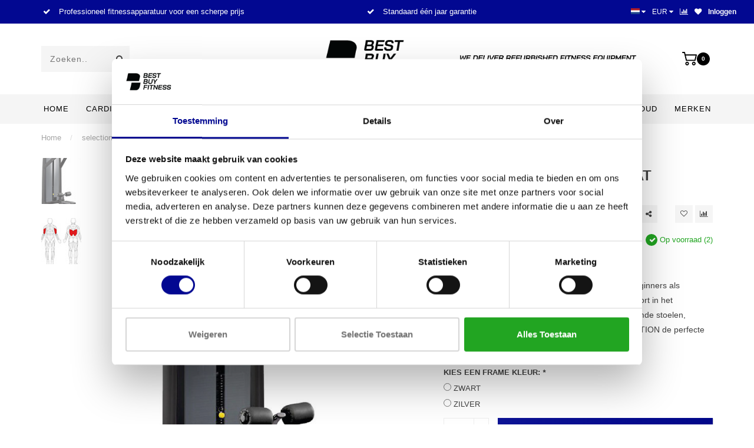

--- FILE ---
content_type: text/html;charset=utf-8
request_url: https://www.bestbuyfitness.nl/nl/selection-lat-machine.html
body_size: 13559
content:
<!DOCTYPE html>
<html lang="nl">
  <head> 
    <meta charset="utf-8"/>
<!-- [START] 'blocks/head.rain' -->
<!--

  (c) 2008-2026 Lightspeed Netherlands B.V.
  http://www.lightspeedhq.com
  Generated: 23-01-2026 @ 03:10:13

-->
<link rel="canonical" href="https://www.bestbuyfitness.nl/nl/selection-lat-machine.html"/>
<link rel="alternate" href="https://www.bestbuyfitness.nl/nl/index.rss" type="application/rss+xml" title="Nieuwe producten"/>
<meta name="robots" content="noodp,noydir"/>
<meta name="google-site-verification" content="HMTKGsEtKPzuqxEX5as_YYqX-qIaH7M1FjjOf6js-Ik"/>
<meta property="og:url" content="https://www.bestbuyfitness.nl/nl/selection-lat-machine.html?source=facebook"/>
<meta property="og:site_name" content="Best Buy Fitness"/>
<meta property="og:title" content="Technogym selection lat machine bestellen?"/>
<meta property="og:description" content="De TechnoGym Selection Lat Machine gebruik je voor het trainen van de rug en bovenarmspieren.  Voor beginners en gevorderden. Bestel bij Best Buy Fitness."/>
<meta property="og:image" content="https://cdn.webshopapp.com/shops/278510/files/329831353/technogym-selection-lat-machine.jpg"/>
<script>
  window.dataLayer = window.dataLayer || [];
    function gtag(){dataLayer.push(arguments);}
    gtag('js', new Date());

    gtag('config', 'AW-637357598',
{'allow_enhanced_conversions':true});
</script>
<script src="https://www.googletagmanager.com/gtag/js?id=AW-637357598"></script>
<script>
(function(){function t(t,e,r){if("cookie"===t){var n=document.cookie.split(";");for(var o=0;o<n.length;o++){var i=n[o].split("=");if(i[0].trim()===e)return i[1]}}else if("localStorage"===t)return localStorage.getItem(e);else if("jsVariable"===t)return window[e];else console.warn("invalid uid source",t)}function e(e,r,n){var o=document.createElement("script");o.async=!0,o.src=r,e.insertBefore(o,n)}function r(r,n,o,i,a){var c,s=!1;try{var u=navigator.userAgent,f=/Version\/([0-9\._]+)(.*Mobile)?.*Safari.*/.exec(u);f&&parseFloat(f[1])>=16.4&&(c=t(o,i,""),s=!0)}catch(t){console.error(t)}var l=window[a]=window[a]||[];l.push({"gtm.start":(new Date).getTime(),event:"gtm.js"});var g=r+"/VlpSM1E1JmVu.js?tg="+n+(s?"&enableCK=true":"")+(c?"&mcookie="+encodeURIComponent(c):""),d=document.getElementsByTagName("script")[0];e(d.parentNode,g,d)}r('https://toekomst.bestbuyfitness.nl',"P9MKLB6","cookie","_taggingmk","dataLayer")})();
</script>
<!--[if lt IE 9]>
<script src="https://cdn.webshopapp.com/assets/html5shiv.js?2025-02-20"></script>
<![endif]-->
<!-- [END] 'blocks/head.rain' -->
    
                                
    <title>Technogym selection lat machine bestellen? - Best Buy Fitness</title>
    
    <meta name="description" content="De TechnoGym Selection Lat Machine gebruik je voor het trainen van de rug en bovenarmspieren.  Voor beginners en gevorderden. Bestel bij Best Buy Fitness." />
    <meta name="keywords" content="TechnoGym, selection, lat, machine" />
    
    <meta http-equiv="X-UA-Compatible" content="IE=edge">
    <meta name="viewport" content="width=device-width, initial-scale=1.0, maximum-scale=1.0, user-scalable=0">
    <meta name="mobile-web-app-capable" content="yes">
    <meta name="apple-mobile-web-app-status-bar-style" content="black">

    <link rel="shortcut icon" href="https://cdn.webshopapp.com/shops/278510/themes/162403/v/2356180/assets/favicon.ico?20240702161013" type="image/x-icon" />
    
        <meta name="format-detection" content="telephone=no">
    <meta name="format-detection" content="date=no">
    <meta name="format-detection" content="address=no">
    <meta name="format-detection" content="email=no">
        
    <script src="//ajax.googleapis.com/ajax/libs/jquery/1.12.4/jquery.min.js"></script>
    <script>window.jQuery || document.write('<script src="https://cdn.webshopapp.com/shops/278510/themes/162403/assets/jquery-1-12-4-min.js?2025072816045420201111160123">\x3C/script>')</script>
    
    <link href="//fonts.googleapis.com/css?family=Arimo:400,300,600" rel="stylesheet">
            
    <link rel="stylesheet" href="https://cdn.webshopapp.com/shops/278510/themes/162403/assets/font-awesome-470-min.css?2025072816045420201111160123" />
    <link rel="stylesheet" href="https://cdn.webshopapp.com/shops/278510/themes/162403/assets/bootstrap-min.css?2025072816045420201111160123" />
    <link rel="stylesheet" href="https://cdn.webshopapp.com/assets/gui-2-0.css?2025-02-20" />
    <link rel="stylesheet" href="https://cdn.webshopapp.com/assets/gui-responsive-2-0.css?2025-02-20" />
    
        <link rel="stylesheet" href="https://cdn.webshopapp.com/shops/278510/themes/162403/assets/lightgallery-min.css?2025072816045420201111160123" />
            <link rel="stylesheet" href="https://cdn.webshopapp.com/shops/278510/themes/162403/assets/style.css?2025072816045420201111160123" />
        
    <!-- User defined styles -->
    <link rel="stylesheet" href="https://cdn.webshopapp.com/shops/278510/themes/162403/assets/settings.css?2025072816045420201111160123" />
    <link rel="stylesheet" href="https://cdn.webshopapp.com/shops/278510/themes/162403/assets/custom.css?2025072816045420201111160123" />
    
    <script>
      if (!window.console) window.console = {};
      if (!window.console.log) window.console.log = function () { };
      
      var productStorage = {};
      
      var shop = 278510;    
      var staticUrl = 'https://static.webshopapp.com/shops/278510/';
      var currentLang = 'Nederlands';
      var currencySymbol = '€';
      var currencyTitle = 'eur';
      
			var addToCartUrl = 'https://www.bestbuyfitness.nl/nl/cart/add/';
			var gotoProductUrl = 'https://www.bestbuyfitness.nl/nl/go/product/';
      
      /* Some global vars */
      var domain = 'https://www.bestbuyfitness.nl/';
      var url = 'https://www.bestbuyfitness.nl/nl/';
      var mainUrl = 'https://www.bestbuyfitness.nl/nl/';
      var searchUrl = 'https://www.bestbuyfitness.nl/nl/search/';
      var cartUrl = 'https://www.bestbuyfitness.nl/nl/cart/';
      var checkoutUrl = 'https://www.bestbuyfitness.nl/nl/checkout/';
      var notification = false;
      var b2b = false;
			var navbar_dimbg = false;
      var freeShippingNotice = false;
			var currencySymbol = '€';
			var currencyCode = 'EUR';
			var formKey = "c0b9733e1500e5dbb6633cea3f52ae44";
      
      
      /* Quick settings */
      var enableQuickShop = true;
			var sliderTimout = 0;
			var imageRatio = 'portrait';
			var variantBlocks = true; 
			var hover_shows_second_image = true;
			var imageSize = '325x375x2';
      
      /* Some prefedined translations */
      var tContinueShopping = 'Ga verder met winkelen';
      var tProceedToCheckout = 'Doorgaan naar afrekenen';
      var tViewProduct = 'Bekijk product';
      var tAddtoCart = 'Toevoegen aan winkelwagen';
      var tNoInformationFound = 'Geen informatie gevonden';
      var tView = 'Bekijken';
			var tMoreInfo = 'Meer info';
      var tCheckout = 'Bestellen';
			var tClose = 'Sluiten';
      var tNavigation = 'Navigatie';
      var tInStock = 'Op voorraad';
      var tOutOfStock = 'Niet op voorraad';
      var tFreeShipping = '';
      var tAmountToFreeShipping = '';
      var tBackorder = 'Backorder';
      var tSearch = 'Zoeken';
			var tTax = 'Incl. btw';
			var tExclShipping = 'Excl. <a href="https://www.bestbuyfitness.nl/nl/service/shipping-returns/" target="_blank">Verzendkosten</a>';
			var tCustomizeProduct = 'Product aanpassen';
			var tExpired = 'Expired';
			var tDealExpired = 'Actie verlopen';
			var tCompare = 'Vergelijk';
			var tWishlist = 'Verlanglijst';
			var tCart = 'Winkelwagen';
      
      var amountToFreeShipping = parseFloat(50);
      
            function getServerTime()
      {
        return new Date ("Jan 23, 2026 03:10:13 +0100");
      }
    </script>
    
        
        <meta name="facebook-domain-verification" content="812dazovard2uuk9eo3g8gnjpxx62l" />
  </head>
  <body class="">
    
    <div class="body-content">
        
    <div class="overlay">
      <i class="fa fa-times"></i>
    </div>
    
    <header>
      
<div id="topbar">
  <div class="container-fluid">
    <div class="row">
      
      <div class="col-md-9">
        
<div class="usps-slider-holder" style="width:100%;">
  <div class="swiper-container usps-header">
    <div class="swiper-wrapper">

                  <div class="header__icons--payment-uspbar swiper-slide usp-block">
                          <img src="https://cdn.webshopapp.com/shops/278510/files/480030294/namecredit-card-size2-extra-large-shapecard.png" class="header-payment-icon" />
                          <img src="https://cdn.webshopapp.com/shops/278510/files/480029374/ideal.png" class="header-payment-icon" />
                          <img src="https://cdn.webshopapp.com/shops/278510/files/480029509/klarnapaylater.png" class="header-payment-icon" />
                          <img src="https://cdn.webshopapp.com/shops/278510/files/480029586/applepay.png" class="header-payment-icon" />
                          <img src="https://cdn.webshopapp.com/shops/278510/files/480028969/payment-paypal.png" class="header-payment-icon" />
                      </div>
              
                <div class="swiper-slide usp-block">
          <i class="fa fa-check" aria-hidden="true"></i> Professioneel fitnessapparatuur voor een scherpe prijs
        </div>
              
                <div class="swiper-slide usp-block">
          <i class="fa fa-check" aria-hidden="true"></i>  Standaard één jaar garantie
        </div>
                
                <div class="swiper-slide usp-block">
          <i class="fa fa-check" aria-hidden="true"></i> Meer dan 28 jaar ervaring
        </div>
              
                <div class="swiper-slide usp-block">
          <i class="fa fa-check" aria-hidden="true"></i> Beste prijzen en mooiste apparatuur
        </div>
        		</div>
	</div>
</div>

      </div>
      
      <div class="col-md-3 col-xs-12 hidden-sm hidden-xs hidden-xxs" id="topbar-right">
        <ul>
          <li class="langs dropdown-holder">
            <a href="#" data-toggle="dropdown"><span class="flags nl"></span> <i class="fa fa-caret-down"></i></a>
            
            <ul class="currency-langs-holder dropdown-content dropdown-right">
              <li><strong>Selecteer jouw taal</strong></li>
                      
	<li><a lang="nl" title="Nederlands" href="https://www.bestbuyfitness.nl/nl/go/product/109069015"><span class="flags nl"></span> Nederlands</a></li>
	<li><a lang="de" title="Deutsch" href="https://www.bestbuyfitness.nl/de/go/product/109069015"><span class="flags de"></span> Deutsch</a></li>
	<li><a lang="en" title="English" href="https://www.bestbuyfitness.nl/en/go/product/109069015"><span class="flags en"></span> English</a></li>
	<li><a lang="fr" title="Français" href="https://www.bestbuyfitness.nl/fr/go/product/109069015"><span class="flags fr"></span> Français</a></li>
          	</ul>
            
          </li>
          <li  class="currencies dropdown-holder">
            <a href="#" data-toggle="dropdown"><span class="currency-EUR">EUR</span> <i class="fa fa-caret-down"></i></a>
            
                    <ul class="dropdown-content dropdown-right">
                                        <li><a href="https://www.bestbuyfitness.nl/nl/session/currency/eur/"><span class="currency-EUR">EUR</span></a></li>
                                        </ul>

	        </li>
          <li class="compare"><a href="https://www.bestbuyfitness.nl/nl/compare/" title="Vergelijk"><i class="fa fa-bar-chart"></i></a></li>
          <li class="wishlist"><a href="https://www.bestbuyfitness.nl/nl/account/wishlist/" title="Mijn verlanglijst"><i class="fa fa-heart"></i></a></li>
          <li class="account">
            <a href="https://www.bestbuyfitness.nl/nl/account/">
              Inloggen            </a>
          </li>
                  </ul>
        
      </div>
      
    </div>
  </div>
</div>

<!-- Topbar -->
<!-- End topbar -->

<div id="header-holder">
<div class="container" id="header">
  <div class="row">
    
    <div id="header-left" class="col-sm-4 col-xs-3">
      <!--<a href=""><i class="fa fa-user"></i></a>
      <a href=""><i class="fa fa-heart"></i></a>
      <a href=""><i class="fa fa-exchange"></i></a> -->


      
      <div id="mobilenav" class="visible-xxs visible-xs visible-sm">
                <div class="nav-icon">
          <div class="bar1"></div>
        	<div class="bar2"></div>
        	<div class="bar3"></div>
        </div>
      </div>
      
      <div id="scrollnav" class="scrollnav">
                <div class="nav-icon">
          <div class="bar1"></div>
        	<div class="bar2"></div>
        	<div class="bar3"></div>
        </div>
      </div>
      
      <span id="mobilesearch" class="visible-xxs visible-xs visible-sm">
        <a href="https://www.bestbuyfitness.nl/nl/"><i class="fa fa-search" aria-hidden="true"></i></a>
      </span>
      
      <div class="search hidden-sm hidden-xs hidden-xxs">
        <form action="https://www.bestbuyfitness.nl/nl/search/" class="searchform" method="get">
          <div class="search-holder">
            <input type="text" class="searchbox" name="q" placeholder="Zoeken.." autocomplete="off">
          	<!-- d -->
            
            <i class="fa fa-search" aria-hidden="true"></i><i class="fa fa-times clearsearch" aria-hidden="true"></i>
          </div>
          
          
        </form>
          
          <div class="searchcontent hidden-xs hidden-xxs">
            <div class="searchresults"></div>
            <div class="more"><a href="#" class="search-viewall">Bekijk alle resultaten <span>(0)</span></a></div>
            <div class="noresults">Geen producten gevonden</div>
          </div>
      </div>
                  <div class="header__icons--payment">
                          <img src="https://cdn.webshopapp.com/shops/278510/files/480030294/namecredit-card-size2-extra-large-shapecard.png" class="header-payment-icon" />
                          <img src="https://cdn.webshopapp.com/shops/278510/files/480029374/ideal.png" class="header-payment-icon" />
                          <img src="https://cdn.webshopapp.com/shops/278510/files/480029509/klarnapaylater.png" class="header-payment-icon" />
                          <img src="https://cdn.webshopapp.com/shops/278510/files/480029586/applepay.png" class="header-payment-icon" />
                          <img src="https://cdn.webshopapp.com/shops/278510/files/480028969/payment-paypal.png" class="header-payment-icon" />
                      </div>
            </div>
    
    <div class="col-sm-4 col-xs-6" id="logo">
              <a href="https://www.bestbuyfitness.nl/nl/" class="hidden-xs hidden-xxs"><img class="" src="https://cdn.webshopapp.com/shops/278510/themes/162403/v/2116427/assets/logo.png?20240619115555" alt="Best Buy Fitness"></a>
        <a href="https://www.bestbuyfitness.nl/nl/" class="visible-xxs visible-xs"><img class="" src="https://cdn.webshopapp.com/shops/278510/themes/162403/v/2116427/assets/logo-mobile.png?20240619115555" alt="Best Buy Fitness"></a>
            
    </div>
    
        
        
    <!--<div class="col-md-5 col-sm-7 hidden-xs hidden-xxs" id="hallmark">
            <img src="https://cdn.webshopapp.com/shops/278510/themes/162403/v/2356180/assets/hallmark.png?20240702161013" alt="">
          </div> -->
    
    <div class="header-right col-sm-4 col-xs-3">
      
      <div id="hallmark" class="hidden-sm hidden-xs hidden-xxs">
                     <a href="#" target="_blank">
        <img src="https://cdn.webshopapp.com/shops/278510/files/460493479/hallmark-nieuw-huisstijl.png" alt="refurbished-fitness-equipment">                </a>
                    </div>
      
      <!--<div class="cart-header-container">-->
      <div class="cartheader">
        
        <!--<a href="">
          <i class="fa fa-heart-o"></i>
        </a> -->
        
        <div class="cart-container cart maincart">
        
        <a href="https://www.bestbuyfitness.nl/nl/cart/">
        <div class="cart-icon">
                    <img src="https://cdn.webshopapp.com/shops/278510/themes/162403/assets/shopping-cart.svg?2025072816045420201111160123" class="shopping-cart"><span id="qty" class="highlight-bg cart-total-qty">0</span>
        </div>
        
        <!-- <div id="cart-total">
          €0,00
        </div> -->
        </a>
        
        <div class="cart-content-holder hidden-sm hidden-xs hidden-xxs">
          <div class="cart-content">
            <h4>Winkelwagen</h4>
            
                          <p class="noproducts">U heeft geen artikelen in uw winkelwagen</p>
                      </div>
          
        </div>
        </div>
      </div>
      <!--</div>-->
      
      
    </div>
  </div>
</div>
</div>

<div class="cf"></div>
  

<div class="   hidden-xxs hidden-xs hidden-sm" id="navbar">
  <div class="container-fluid">
    <div class="row">
      <div class="col-md-12">
        <nav>
          <ul class="megamenu">
        <li class="hidden-sm hidden-xs hidden-xxs"><a href="https://www.bestbuyfitness.nl/nl/">Home</a></li>
  
                <li>
          <a href="https://www.bestbuyfitness.nl/nl/cardio/" class="dropdown">CARDIO</a>

          
                    <ul class="sub1 megamenu">
            <li>
              <div class="container">
              <div class="row">
              
                            
                                                            <div class="col-md-8 col-sm-12 maxheight">
                                          
              <div class="row">
                                            <div class="col-md-3 sub-holder">
                  <h4><a href="https://www.bestbuyfitness.nl/nl/cardio/fietsen/">FIETSEN</a></h4>
                  
                                      <ul class="sub2">
                                            <li>
                        <a href="https://www.bestbuyfitness.nl/nl/cardio/fietsen/recumbent-bike/">RECUMBENT BIKE</a>
                        
                                              </li>
                                            <li>
                        <a href="https://www.bestbuyfitness.nl/nl/cardio/fietsen/upright-bikes/">UPRIGHT BIKES</a>
                        
                                              </li>
                                          </ul>
                                  </div>
                
                                              <div class="col-md-3 sub-holder">
                  <h4><a href="https://www.bestbuyfitness.nl/nl/cardio/crosstrainers/">CROSSTRAINERS</a></h4>
                  
                                  </div>
                
                                              <div class="col-md-3 sub-holder">
                  <h4><a href="https://www.bestbuyfitness.nl/nl/cardio/loopbanden/">LOOPBANDEN</a></h4>
                  
                                  </div>
                
                                              <div class="col-md-3 sub-holder">
                  <h4><a href="https://www.bestbuyfitness.nl/nl/cardio/roeitrainers/">ROEITRAINERS</a></h4>
                  
                                  </div>
                
                                  <div class="cf"></div>
                                              <div class="col-md-3 sub-holder">
                  <h4><a href="https://www.bestbuyfitness.nl/nl/cardio/stepper/">STEPPER</a></h4>
                  
                                  </div>
                
                                              <div class="col-md-3 sub-holder">
                  <h4><a href="https://www.bestbuyfitness.nl/nl/cardio/armfiets/">ARMFIETS</a></h4>
                  
                                  </div>
                
                                              <div class="col-md-3 sub-holder">
                  <h4><a href="https://www.bestbuyfitness.nl/nl/cardio/traplopers/">TRAPLOPERS</a></h4>
                  
                                  </div>
                
                                            </div>
              </div>
              
                            
                            <div class="col-md-4 hidden-sm hidden-xs hidden-xxs">
                <!--<span class="cat-title">CARDIO</span>-->
                                <a href="#"><img src="https://cdn.webshopapp.com/shops/278510/files/323194293/500x300x1/image.jpg" class="img-responsive subcat-image" alt="CARDIO"></a>
              </div>
                            
              </div>
                  </div>
            </li>
          </ul>
                    

        </li>
                <li>
          <a href="https://www.bestbuyfitness.nl/nl/kracht/" class="dropdown">KRACHT</a>

          
                    <ul class="sub1 megamenu">
            <li>
              <div class="container">
              <div class="row">
              
                            
                                                            <div class="col-md-8 col-sm-12 maxheight">
                                          
              <div class="row">
                                            <div class="col-md-3 sub-holder">
                  <h4><a href="https://www.bestbuyfitness.nl/nl/kracht/fitness-benches-and-racks/">Fitness Benches and Racks</a></h4>
                  
                                      <ul class="sub2">
                                            <li>
                        <a href="https://www.bestbuyfitness.nl/nl/kracht/fitness-benches-and-racks/adjustable-benches/">Adjustable benches</a>
                        
                                              </li>
                                            <li>
                        <a href="https://www.bestbuyfitness.nl/nl/kracht/fitness-benches-and-racks/racks/">Racks</a>
                        
                                              </li>
                                            <li>
                        <a href="https://www.bestbuyfitness.nl/nl/kracht/fitness-benches-and-racks/olympic-benches/">Olympic Benches</a>
                        
                                              </li>
                                            <li>
                        <a href="https://www.bestbuyfitness.nl/nl/kracht/fitness-benches-and-racks/abdominal-benches/">Abdominal Benches</a>
                        
                                              </li>
                                          </ul>
                                  </div>
                
                                              <div class="col-md-3 sub-holder">
                  <h4><a href="https://www.bestbuyfitness.nl/nl/kracht/core/">Core</a></h4>
                  
                                  </div>
                
                                              <div class="col-md-3 sub-holder">
                  <h4><a href="https://www.bestbuyfitness.nl/nl/kracht/lower-body/">Lower Body</a></h4>
                  
                                  </div>
                
                                              <div class="col-md-3 sub-holder">
                  <h4><a href="https://www.bestbuyfitness.nl/nl/kracht/upper-body/">Upper Body</a></h4>
                  
                                  </div>
                
                                  <div class="cf"></div>
                                              <div class="col-md-3 sub-holder">
                  <h4><a href="https://www.bestbuyfitness.nl/nl/kracht/gewichten-stangen/">Gewichten / Stangen</a></h4>
                  
                                      <ul class="sub2">
                                            <li>
                        <a href="https://www.bestbuyfitness.nl/nl/kracht/gewichten-stangen/dumbbells/">Dumbbells</a>
                        
                                              </li>
                                            <li>
                        <a href="https://www.bestbuyfitness.nl/nl/kracht/gewichten-stangen/halterschijven/">Halterschijven</a>
                        
                                              </li>
                                          </ul>
                                  </div>
                
                                              <div class="col-md-3 sub-holder">
                  <h4><a href="https://www.bestbuyfitness.nl/nl/kracht/kabelstation/">Kabelstation</a></h4>
                  
                                      <ul class="sub2">
                                            <li>
                        <a href="https://www.bestbuyfitness.nl/nl/kracht/kabelstation/kabel-accessoires/">Kabel accessoires</a>
                        
                                              </li>
                                          </ul>
                                  </div>
                
                                              <div class="col-md-3 sub-holder">
                  <h4><a href="https://www.bestbuyfitness.nl/nl/kracht/power-plate/">Power Plate</a></h4>
                  
                                  </div>
                
                                              <div class="col-md-3 sub-holder">
                  <h4><a href="https://www.bestbuyfitness.nl/nl/kracht/plate-loaded/">Plate loaded</a></h4>
                  
                                  </div>
                
                                  <div class="cf"></div>
                                            </div>
              </div>
              
                            
                            <div class="col-md-4 hidden-sm hidden-xs hidden-xxs">
                <!--<span class="cat-title">KRACHT</span>-->
                                <a href="#"><img src="https://cdn.webshopapp.com/shops/278510/files/464585616/500x300x1/image.jpg" class="img-responsive subcat-image" alt="KRACHT"></a>
              </div>
                            
              </div>
                  </div>
            </li>
          </ul>
                    

        </li>
                <li>
          <a href="https://www.bestbuyfitness.nl/nl/indoorcycles/" class="">INDOORCYCLES</a>

          
                    

        </li>
                <li>
          <a href="https://www.bestbuyfitness.nl/nl/voor-thuis/" class="dropdown">VOOR THUIS</a>

          
                    <ul class="sub1 megamenu">
            <li>
              <div class="container">
              <div class="row">
              
                            
                                                <div class="col-md-12 maxheight">
                                          
              <div class="row">
                                            <div class="col-md-3 sub-holder">
                  <h4><a href="https://www.bestbuyfitness.nl/nl/voor-thuis/gewichten-stangen/">Gewichten / Stangen</a></h4>
                  
                                  </div>
                
                                              <div class="col-md-3 sub-holder">
                  <h4><a href="https://www.bestbuyfitness.nl/nl/voor-thuis/benches-and-racks/">Benches and Racks</a></h4>
                  
                                  </div>
                
                                              <div class="col-md-3 sub-holder">
                  <h4><a href="https://www.bestbuyfitness.nl/nl/voor-thuis/indoorcycles/">Indoorcycles</a></h4>
                  
                                  </div>
                
                                              <div class="col-md-3 sub-holder">
                  <h4><a href="https://www.bestbuyfitness.nl/nl/voor-thuis/krachtstations/">Krachtstations</a></h4>
                  
                                  </div>
                
                                  <div class="cf"></div>
                                              <div class="col-md-3 sub-holder">
                  <h4><a href="https://www.bestbuyfitness.nl/nl/voor-thuis/cardio-apparaten/">Cardio apparaten </a></h4>
                  
                                  </div>
                
                                            </div>
              </div>
              
                            
                            
              </div>
                  </div>
            </li>
          </ul>
                    

        </li>
                <li>
          <a href="https://www.bestbuyfitness.nl/nl/vloeren/" class="">VLOEREN</a>

          
                    

        </li>
                <li>
          <a href="https://www.bestbuyfitness.nl/nl/reserveonderdelen/" class="dropdown">RESERVEONDERDELEN</a>

          
                    <ul class="sub1 megamenu">
            <li>
              <div class="container">
              <div class="row">
              
                            
                                                <div class="col-md-12 maxheight">
                                          
              <div class="row">
                                            <div class="col-md-3 sub-holder">
                  <h4><a href="https://www.bestbuyfitness.nl/nl/reserveonderdelen/display/">Display</a></h4>
                  
                                  </div>
                
                                              <div class="col-md-3 sub-holder">
                  <h4><a href="https://www.bestbuyfitness.nl/nl/reserveonderdelen/motor-controller/">Motor Controller</a></h4>
                  
                                  </div>
                
                                            </div>
              </div>
              
                            
                            
              </div>
                  </div>
            </li>
          </ul>
                    

        </li>
              
                						<li>
            <a href="https://www.bestbuyfitness.nl/nl/service/service-onderhoud/" >Service &amp; Onderhoud</a>
          </li>
                                
                                
                <li>
          <a href="https://www.bestbuyfitness.nl/nl/brands/">Merken</a>
        </li>
                
      </ul>        </nav>
      </div>
    </div>
  </div>
</div>

    </header>
    
        <div itemscope itemtype="http://schema.org/BreadcrumbList" class="breadcrumbs">
  <div class="container">
    <div class="row">
      <div class="col-md-12">
        <a href="https://www.bestbuyfitness.nl/nl/" title="Home">Home</a>
        
                        <span itemprop="itemListElement" itemscope itemtype="http://schema.org/ListItem">
          <span class="seperator">/</span> <a href="https://www.bestbuyfitness.nl/nl/selection-lat-machine.html" itemprop="item"><span itemprop="name">selection lat machine</span></a>
          <meta itemprop="position" content="1" />
        </span>
                      </div>
    </div>
  </div>
</div>        
        
    				





<div class="addtocart-sticky">
  <div class="container">          
    <div class="flex-container middle">
      
            <img src="https://cdn.webshopapp.com/shops/278510/files/329831353/40x40x2/image.jpg" alt="" class="max-size"> 
            <h5 class="title hidden-xs hidden-xxs">TechnoGym selection lat machine</h5>
      
      <div class="sticky-price">
          
        
        <span class="price">2.397,33</span>
      </div>     
      
      <a href="https://www.bestbuyfitness.nl/nl/cart/add/220607745/" class="button quick-cart small-button"><i class="fa fa-shopping-cart"></i> Toevoegen aan winkelwagen</a>
  	</div>  
  </div>
</div>

<div class="container productpage" itemscope itemtype="http://schema.org/Product">
  
  <meta itemprop="brand" content="TechnoGym" />  <meta itemprop="description" content="SELECTION is echt uniek. Ontworpen voor zowel beginners als gevorderde gebruikers, het belooft uitzonderlijk comfort in het bewegingspatroon en de trainingspositie. Voorgevormde stoelen, rugleuningen en dubbele greepopties maken SELECTION de perfecte pasv" />  <meta itemprop="image" content="https://cdn.webshopapp.com/shops/278510/files/329831353/650x750x2/technogym-selection-lat-machine.jpg" />  
  <meta itemprop="gtin13" content="6017447298253" />      <meta itemprop="conditie" content="Gereviseerd" />  
  
  <div class="row visible-xxs visible-xs visible-sm">
    <div class="col-md-12">
      <div class="mobile-title">
            <h4>TechnoGym selection lat machine</h4>
      </div>
    </div>
        <div class="col-md-12">
    <div class="mobile-brand">
      <a href="https://www.bestbuyfitness.nl/nl/brands/technogym/">TechnoGym</a>
    </div>
    </div>
      </div>
  
  <div class="row" style="margin-top:10px;">
    
    <div class="col-md-1 hidden-sm hidden-xs hidden-xxs thumbs-holder vertical">
      <div class="thumbs vertical" style="margin-top:0;">
            <div class="swiper-container swiper-container-vert swiper-productthumbs" style="height:100%; width:100%;">
    					<div class="swiper-wrapper">
                                <div class="swiper-slide swiper-slide-vert active">
                		<img src="https://cdn.webshopapp.com/shops/278510/files/329831353/65x75x1/technogym-selection-lat-machine.jpg" alt="" class="img-responsive"> 
                </div>
                                <div class="swiper-slide swiper-slide-vert">
                		<img src="https://cdn.webshopapp.com/shops/278510/files/329504012/65x75x1/technogym-selection-lat-machine.jpg" alt="" class="img-responsive"> 
                </div>
                            	</div>
            </div>
      </div>
      
          </div>
    
    <div class="col-sm-6 productpage-left">
      <div class="row">
        <div class="col-md-12">
          
          <div class="product-image-holder" id="holder">
          <div class="swiper-container swiper-productimage product-image">
            <div class="swiper-wrapper">
                            <div class="swiper-slide zoom" data-src="https://cdn.webshopapp.com/shops/278510/files/329831353/technogym-selection-lat-machine.jpg">
                <img data-src="https://cdn.webshopapp.com/shops/278510/files/329831353/650x750x2/technogym-selection-lat-machine.jpg" class="swiper-lazy img-responsive" data-src-zoom="https://cdn.webshopapp.com/shops/278510/files/329831353/technogym-selection-lat-machine.jpg" alt="TechnoGym selection lat machine">
                
              </div>
                            <div class="swiper-slide zoom" data-src="https://cdn.webshopapp.com/shops/278510/files/329504012/technogym-selection-lat-machine.jpg">
                <img data-src="https://cdn.webshopapp.com/shops/278510/files/329504012/650x750x2/technogym-selection-lat-machine.jpg" class="swiper-lazy img-responsive" data-src-zoom="https://cdn.webshopapp.com/shops/278510/files/329504012/technogym-selection-lat-machine.jpg" alt="TechnoGym selection lat machine">
                
              </div>
                          </div>
            
          </div>
          </div>
          
          <div class="swiper-pagination swiper-pagination-image hidden-md hidden-lg"></div>
                
        </div>
      </div>

    </div>

    <div class="col-md-5 col-sm-6 productpage-right">
      
      <div class="row">
        <div class="col-md-12">
                    <div class="brand-title hidden-xxs hidden-xs hidden-sm">
            <a href="https://www.bestbuyfitness.nl/nl/brands/technogym/">TechnoGym</a>
          </div>
                    <div class="product-title">
            
            <div class="hidden-xxs hidden-xs hidden-sm">
              <h1 class="" itemprop="name" content="TechnoGym selection lat machine">TechnoGym selection lat machine</h1>
            
                        </div>
            
            <div class="row">
              <div class="col-md-12">
                
                <div class="title-appendix">
                        
            		<div class="wishlist text-right">
                  <a href="https://www.bestbuyfitness.nl/nl/account/wishlistAdd/109069015/?variant_id=220607745" title="Aan verlanglijst toevoegen"><i class="fa fa-heart-o"></i></a>
                  
									<a href="https://www.bestbuyfitness.nl/nl/compare/add/220607745/" title="Toevoegen om te vergelijken"><i class="fa fa-bar-chart"></i></a>
            		</div>
                  
                                    <div class="share dropdown-holder">
                    <a href="#" class="share-toggle" data-toggle="dropdown"><i class="fa fa-share-alt"></i></a>
                    <div class="content dropdown-content dropdown-right">
                      <a onclick="return !window.open(this.href,'selection lat machine', 'width=500,height=500')" target="_blank" href="https://www.facebook.com/sharer/sharer.php?u=https%3A%2F%2Fwww.bestbuyfitness.nl%2Fnl%2Fselection-lat-machine.html" class="facebook"><i class="fa fa-facebook"></i></a>
                      <a onclick="return !window.open(this.href,'selection lat machine', 'width=500,height=500')" target="_blank" href="https://twitter.com/home?status=selection-lat-machine.html" class="twitter"><i class="fa fa-twitter"></i></a>
                      <a onclick="return !window.open(this.href,'selection lat machine', 'width=500,height=500')" target="_blank" href="https://pinterest.com/pin/create/button/?url=https://www.bestbuyfitness.nl/nl/selection-lat-machine.html&media=https://cdn.webshopapp.com/shops/278510/files/329831353/image.jpg&description=SELECTION%20is%20echt%20uniek.%20Ontworpen%20voor%20zowel%20beginners%20als%20gevorderde%20gebruikers%2C%20het%20belooft%20uitzonderlijk%20comfort%20in%20het%20bewegingspatroon%20en%20de%20trainingspositie.%20Voorgevormde%20stoelen%2C%20rugleuningen%20en%20dubbele%20greepopties%20maken%20SELECTION%20de%20perfecte%20pasv" class="pinterest"><i class="fa fa-pinterest"></i></a>
                      <a onclick="return !window.open(this.href,'selection lat machine', 'width=500,height=500')" target="_blank" href="whatsapp://send?text=https%3A%2F%2Fwww.bestbuyfitness.nl%2Fnl%2Fselection-lat-machine.html" class="whatsapp"><i class="fa fa-whatsapp"></i></a>
                    </div>
                  </div>
                                </div>
                
          </div>             
        </div>
            
          </div>
        </div>
      </div>
      
      <!-- start offer wrapper -->
      <div class="offer-holder" itemprop="offers" itemscope itemtype="http://schema.org/Offer">
      <div class="row ">
        <div class="col-md-12">
          <div class="product-price">
            
            <meta itemprop="priceCurrency" content="EUR">
            <meta itemprop="price" content="2397.33" />
            <meta itemprop="url" content="https://www.bestbuyfitness.nl/nl/selection-lat-machine.html" />
            
            <div class="row">
              <div class="col-xs-6">
                                
                <span class="price">2.397,33 </span><small>Incl. btw</small>
                <br /><small><span class="new-price">2.049,00 Excl. btw</span></small>
                                                 <!-- <span class="price-strict">Incl. btw</span> -->
                 
              </div>
              
                            <div class="col-xs-6 text-right">
								<div class="stock">
                                      
                                                                  <meta itemprop="availability" content="https://schema.org/InStock"/>
                        <div class="in-stock"><i class="fa fa-check"></i> Op voorraad (2)</div>
                                                                            </div>
              </div>
                            
            </div>
          </div>
        </div>
      </div>
      
            
       
      <div class="row rowmargin">
                                      
                
              <dl>
       <dt class="col-xs-5"><i class="fa fa-gears" aria-hidden="true"></i> <a href="https://www.bestbuyfitness.nl/nl/service/nieuw-tweedehands-fitnessapparatuur/">Conditie:</a></dt>
          <dd class="col-xs-7"><a href="https://www.bestbuyfitness.nl/nl/service/nieuw-tweedehands-fitnessapparatuur/">Gereviseerd</a></dd>
       </dl>
                </div>
              
            <div class="row rowmargin">
        <div class="col-md-12">
          <div class="product-description">
            <p>
              SELECTION is echt uniek. Ontworpen voor zowel beginners als gevorderde gebruikers, het belooft uitzonderlijk comfort in het bewegingspatroon en de trainingspositie. Voorgevormde stoelen, rugleuningen en dubbele greepopties maken SELECTION de perfecte pasv
                            <a href="#information" class="product-readmore">Lees meer..</a>
                          </p>
          </div>
        </div>
      </div>
              
              
            
      <form action="https://www.bestbuyfitness.nl/nl/cart/add/220607745/" id="product_configure_form" method="post">
            <div class="row rowmargin">
        <div class="col-md-12">
            <div class="productform variant-blocks">
              <input type="hidden" name="bundle_id" id="product_configure_bundle_id" value="">
<div class="product-configure">
  <div class="product-configure-custom" role="region" aria-label="Product configurations">
    <div class="product-configure-custom-option"  role="group" aria-label="KIES EEN FRAME KLEUR">
      <label id="gui-product-custom-field-title-6062154">KIES EEN FRAME KLEUR: <em aria-hidden="true">*</em></label>
      <div class="product-configure-custom-option-item">
        <input name="custom[6062154]" id="product_configure_custom_6062154_49072247" type="radio" value="49072247" aria-required="true" />
        <label for="product_configure_custom_6062154_49072247">ZWART</label>
        <div class="product-configure-clear"></div>
      </div>
      <div class="product-configure-custom-option-item">
        <input name="custom[6062154]" id="product_configure_custom_6062154_49072248" type="radio" value="49072248" aria-required="true" />
        <label for="product_configure_custom_6062154_49072248">ZILVER</label>
        <div class="product-configure-clear"></div>
      </div>
      <div class="product-configure-clear"></div>
    </div>
  </div>
</div>

            </div>
        </div>
      </div>
              
            
            <div class="row">
        <div class="col-md-12 rowmargin">
          <div class="addtocart-holder">
          	<div class="qty">
              <input type="text" name="quantity" class="quantity qty-fast" value="1">
              <span class="qtyadd"><i class="fa fa-caret-up"></i></span>
              <span class="qtyminus"><i class="fa fa-caret-down"></i></span>
            </div>

            <div class="addtocart">
              <button type="submit" name="addtocart" class="btn-addtocart quick-cart button" data-vid="220607745">
                <img src="https://cdn.webshopapp.com/shops/278510/themes/162403/assets/shopping-cart-white.svg?2025072816045420201111160123" class="icon shopping-cart"> Toevoegen aan winkelwagen
              </button>
            </div>
          </div>
        </div>
      </div>
              </form>
      </div>
      <!-- end offer wrapper -->

      
            
            <div class="row rowmargin">
      <div class="col-md-12">
        
	<div class="productpage-usps">
      <ul>
            <li><i class="fa fa-check" aria-hidden="true"></i> <h4>Professioneel fitnessapparatuur voor een scherpe prijs</h4> </li>
                  <li><i class="fa fa-check" aria-hidden="true"></i> <h4> Standaard één jaar garantie</h4> </li>
              <li class="seperator"></li>
            <li><i class="fa fa-check" aria-hidden="true"></i> <h4>Meer dan 28 jaar ervaring</h4> </li>
                  <li><i class="fa fa-check" aria-hidden="true"></i> <h4>Beste prijzen en mooiste apparatuur</h4> </li>
            </ul>
	</div>

      </div>
  		</div>
  		      
    </div>
    
  </div>

      <div class="row rowmargin">
      <div class="col-md-12">
        <ul class="nav nav-tabs">
          <li class="active"><a data-toggle="tab" href="#information">Informatie</a></li>
          <li class="specs"><a data-toggle="tab" href="#specs"><span class="hidden-xxs">Specificaties</span><span class="visible-xxs">Specs</span></a></li>                  </ul>
        
        <div class="tab-content">
          <div id="information" class="tab-pane fade in active">
                        
            	<div class="row">
                <div class="col-md-7">
                  <div class="product-content">
                                        <p>ERG0-AANPASSING - Het aantal instellingen dat nodig is voordat u met de training begint, is extreem laag en alle aanpassingen zijn gemakkelijk te bereiken vanuit de trainingspositie. Ook waar mogelijk bevinden dezelfde afstelknoppen zich op dezelfde positie op elke machine. Het eenvoudig te starten apparaat zorgt voor een comfortabele startpositie voor oefeningen en volledige controle over de beweging op geselecteerde stukken.</p>
<p>BIOMOTION - Dit concept, ontwikkeld door het R &amp; D-centrum van Technogym, is gebaseerd op een uitgebreide studie van de functionele anatomie van afzonderlijke spieren en hun gedrag bij samengestelde bewegingen. De toepassing van deze onderzoeken op onze geselecteerde apparatuur heeft geresulteerd in een ontwerp dat de natuurlijke beweging van het lichaam reproduceert via een geselecteerd bewegingsbereik. De weerstand blijft gedurende het hele bewegingsbereik stabiel, waardoor de beweging uitzonderlijk vloeiend is.</p>
<p>PHYSIOCAM - Deze functie maakt het mogelijk om variabele weerstand te leveren om tegemoet te komen aan de specifieke krachtcurve van de spiergroep die getraind wordt. Als gevolg hiervan ervaren gebruikers gedurende de hele oefening constante weerstand. De lage initiële belasting die mogelijk wordt gemaakt door het ontwerp van de cam, is in lijn met de krachtcurve, aangezien de spieren het zwakst zijn aan het begin en het einde van hun bewegingsbereik en het sterkst in het midden. Deze functie is nuttig voor alle gebruikers, en met name voor degenen die geconditioneerd zijn en revalidatie patiënten.</p>
                                      </div>
                </div>
                
                                <div class="col-md-5">
                  
                                    <div class="embed-specs-holder">
                                        <div class="spec-holder odd">
                    <div class="row">
                      <div class="col-xs-5">
                        <strong>Conditie</strong>
                      </div>
                      <div class="col-xs-7">
                        gebruikt - volledig gereviseerd
                      </div>
                    </div>
                    </div>
                                        <div class="spec-holder">
                    <div class="row">
                      <div class="col-xs-5">
                        <strong>Aantal onderdelen</strong>
                      </div>
                      <div class="col-xs-7">
                        1
                      </div>
                    </div>
                    </div>
                                        <div class="spec-holder odd">
                    <div class="row">
                      <div class="col-xs-5">
                        <strong>Garantie</strong>
                      </div>
                      <div class="col-xs-7">
                        1 jaar
                      </div>
                    </div>
                    </div>
                                        <div class="spec-holder">
                    <div class="row">
                      <div class="col-xs-5">
                        <strong>Verstelbaar</strong>
                      </div>
                      <div class="col-xs-7">
                        bovenbeenkussen instelbaar
                      </div>
                    </div>
                    </div>
                                        <div class="spec-holder odd">
                    <div class="row">
                      <div class="col-xs-5">
                        <strong>Kleur</strong>
                      </div>
                      <div class="col-xs-7">
                        zwart of zilver
                      </div>
                    </div>
                    </div>
                                        <div class="spec-holder">
                    <div class="row">
                      <div class="col-xs-5">
                        <strong>Lengte</strong>
                      </div>
                      <div class="col-xs-7">
                        1220 mm
                      </div>
                    </div>
                    </div>
                                        <div class="spec-holder odd">
                    <div class="row">
                      <div class="col-xs-5">
                        <strong>Breedte</strong>
                      </div>
                      <div class="col-xs-7">
                        845 mm
                      </div>
                    </div>
                    </div>
                                        <div class="spec-holder">
                    <div class="row">
                      <div class="col-xs-5">
                        <strong>Hoogte</strong>
                      </div>
                      <div class="col-xs-7">
                        2285 mm
                      </div>
                    </div>
                    </div>
                                                            <div class="overflow-fade"></div>
                    <div class="embed-read-more">
                      <a href="#" class="read-more-specs">Alle specificaties</a>
                    </div>
                                      </div>
                                    
                                    
                  
                                  
                </div>
                            	</div>

                      </div>
          
                    <div id="specs" class="tab-pane fade">

                                      <div class="spec-holder odd">
                    <div class="row">
                      <div class="col-xs-5">
                        <strong>Conditie</strong>
                      </div>
                      <div class="col-xs-7">
                        gebruikt - volledig gereviseerd
                      </div>
                    </div>
                    </div>
                                      <div class="spec-holder">
                    <div class="row">
                      <div class="col-xs-5">
                        <strong>Aantal onderdelen</strong>
                      </div>
                      <div class="col-xs-7">
                        1
                      </div>
                    </div>
                    </div>
                                      <div class="spec-holder odd">
                    <div class="row">
                      <div class="col-xs-5">
                        <strong>Garantie</strong>
                      </div>
                      <div class="col-xs-7">
                        1 jaar
                      </div>
                    </div>
                    </div>
                                      <div class="spec-holder">
                    <div class="row">
                      <div class="col-xs-5">
                        <strong>Verstelbaar</strong>
                      </div>
                      <div class="col-xs-7">
                        bovenbeenkussen instelbaar
                      </div>
                    </div>
                    </div>
                                      <div class="spec-holder odd">
                    <div class="row">
                      <div class="col-xs-5">
                        <strong>Kleur</strong>
                      </div>
                      <div class="col-xs-7">
                        zwart of zilver
                      </div>
                    </div>
                    </div>
                                      <div class="spec-holder">
                    <div class="row">
                      <div class="col-xs-5">
                        <strong>Lengte</strong>
                      </div>
                      <div class="col-xs-7">
                        1220 mm
                      </div>
                    </div>
                    </div>
                                      <div class="spec-holder odd">
                    <div class="row">
                      <div class="col-xs-5">
                        <strong>Breedte</strong>
                      </div>
                      <div class="col-xs-7">
                        845 mm
                      </div>
                    </div>
                    </div>
                                      <div class="spec-holder">
                    <div class="row">
                      <div class="col-xs-5">
                        <strong>Hoogte</strong>
                      </div>
                      <div class="col-xs-7">
                        2285 mm
                      </div>
                    </div>
                    </div>
                                      <div class="spec-holder odd">
                    <div class="row">
                      <div class="col-xs-5">
                        <strong>Gewicht</strong>
                      </div>
                      <div class="col-xs-7">
                        gewichtsblokken standaard 100 kg - totaal gewicht: 204 kg
                      </div>
                    </div>
                    </div>
                            </div>
                    
                    
        </div>
      </div>
    </div>
    
 		<div class="product-bundles">
	

	</div>
	
    
</div>

<script>
$(document).ready(function()
{
  /* Zoom on hover image */
  $('.zoom').zoom({touch:false});

  /* Open reviews tab onclick link */
  $('.openreviews, .yotpo.bottomLine').on('click', function(e)
  {
    e.preventDefault();
    
    $('.nav-tabs li').removeClass('active');
    $('.nav-tabs li.reviews').addClass('active');
    
    $(".tab-pane").removeClass("active in");
    $("#reviews").addClass("active in")
    
    if( $('.nav-tabs .reviews').length > 0 )
    	$('.nav-tabs .reviews').scrollView(100);
    else
      $('#reviews').scrollView(100);
  });
  
  $('.openembedreviews').on('click', function(e)
  {
    e.preventDefault();
    
    if( $('.embed-reviews-holder').length > 0 )
    	$('.embed-reviews-holder').scrollView(100);
  	else
      $('#reviews').scrollView(100);
  });
  
	$('.product-readmore').on('click', function(e)
  {
    e.preventDefault();
    $('#information').scrollView(150);
  });

  /* Open all specs */
  $('.read-more-specs').on('click', function(e)
  {
    e.preventDefault();
    
    $('.nav-tabs li').removeClass('active');
    $('.nav-tabs li.specs').addClass('active');
    
    $(".tab-pane").removeClass("active in");
    $("#specs").addClass("active in")
    
    $('.nav-tabs .specs').scrollView(100);
  });
    
  /* Sticky add2cart */
  var stickyCartShown = false;
  
  function checkStickyAddToCart()
  {
    if( $('.addtocart-holder').length > 1 )
    {
      var distance = $('.addtocart-holder').offset().top;
      var elem = $('.addtocart-sticky');

      if ( $(window).scrollTop() >= distance )
      {
        if( stickyCartShown == false )
        {
          elem.addClass('visible');
          elem.fadeIn(100);
          stickyCartShown = true;
        }

      }
      else
      {
        if( stickyCartShown == true )
        {
          elem.removeClass('visible');
          elem.fadeOut(100);
          stickyCartShown = false;
        }
      }

      setTimeout(checkStickyAddToCart, 50);
    }
  }
  
	checkStickyAddToCart(); 
  
  $('.product-image').lightGallery({
      selector: '.swiper-slide',
      download:false,
  });
  
});
</script>    
    <!-- [START] 'blocks/body.rain' -->
<script>
(function () {
  var s = document.createElement('script');
  s.type = 'text/javascript';
  s.async = true;
  s.src = 'https://www.bestbuyfitness.nl/nl/services/stats/pageview.js?product=109069015&hash=c525';
  ( document.getElementsByTagName('head')[0] || document.getElementsByTagName('body')[0] ).appendChild(s);
})();
</script>
  <!-- Google Tag Manager (noscript) -->
<noscript><iframe src="https://toekomst.bestbuyfitness.nl/ns.html?id=GTM-P9MKLB6" height="0" width="0" style="display:none;visibility:hidden"></iframe></noscript>
<!-- End Google Tag Manager -->
<script defer src="https://toekomst.bestbuyfitness.nl/lightspeed-c-series-v2-minified.js"></script>
<script>
(function () {
  var s = document.createElement('script');
  s.type = 'text/javascript';
  s.async = true;
  s.src = 'https://components.lightspeed.mollie.com/static/js/lazyload.js';
  ( document.getElementsByTagName('head')[0] || document.getElementsByTagName('body')[0] ).appendChild(s);
})();
</script>
<!-- [END] 'blocks/body.rain' -->
      
        
    <footer>     
      


<div class="container-fluid footer">
  
  <div class="container">
    <div class="footer-base">
      
            <div class="newsletter">
        <h3>
          <i class="fa fa-paper-plane" aria-hidden="true"></i> WILT U OP DE HOOGTE BLIJVEN VAN ONZE AANBIEDINGEN?
        </h3>
                <div class="newsletter-sub">Abonneer dan op onze nieuwsbrief!</div>
        
        <form action="https://www.bestbuyfitness.nl/nl/account/newsletter/" method="post" id="form-newsletter">
          <input type="hidden" name="key" value="c0b9733e1500e5dbb6633cea3f52ae44" />
          <div class="input">
          	<input type="email" name="email" id="emailaddress" value="" placeholder="E-mailadres" />
          </div>
          <span class="submit button-bg" onclick="$('#form-newsletter').submit();"><i class="fa fa-envelope"></i></span>
        </form>
      </div>
            
    <div class="row">
      <div class="col-md-3 col-sm-6 company-info rowmargin">
                <h3>Best Buy Fitness</h3>
                        
                <p class="info">
          <i class="fa fa-map-marker"></i> Londenstraat 7<br>
          2321<br>
          Meer, België
        </p>
                
        <p class="info"><i class="fa fa-phone"></i> <a href="tel:+32 (0)7 848 35 83">+32 (0)7 848 35 83</a></p>                <p class="info"><i class="fa fa-envelope"></i> <a href="/cdn-cgi/l/email-protection#046d6a626b446661777066717d626d706a6177772a6661"><span class="__cf_email__" data-cfemail="4d24232b220d2f283e392f38342b243923283e3e632f28">[email&#160;protected]</span></a></p>        

        
      </div>
      
            
      <div class="visible-sm"><div class="cf"></div></div>
      
      <div class="col-md-3 col-sm-6 rowmargin">
        <h3>Informatie</h3>
        <ul>
                    <li><a href="https://www.bestbuyfitness.nl/nl/service/about/" title="Over ons">Over ons</a></li>
                    <li><a href="https://www.bestbuyfitness.nl/nl/service/lease/" title="Lease">Lease</a></li>
                    <li><a href="https://www.bestbuyfitness.nl/nl/service/verhuur/" title="Verhuur">Verhuur</a></li>
                    <li><a href="https://www.bestbuyfitness.nl/nl/service/nieuw-tweedehands-fitnessapparatuur/" title="Nieuwe en tweedehands fitnessapparatuur">Nieuwe en tweedehands fitnessapparatuur</a></li>
                    <li><a href="https://www.bestbuyfitness.nl/nl/service/service-onderhoud/" title="Service en Onderhoud">Service en Onderhoud</a></li>
                  </ul>
      </div>
      
     <div class="col-md-3 col-sm-6 rowmargin">
        <h3><br /></h3>
        <ul>
                    <li><a href="https://www.bestbuyfitness.nl/nl/service/recente-projecten/" title="Recente projecten">Recente projecten</a></li>
                    <li><a href="https://www.bestbuyfitness.nl/nl/service/" title="Klantenservice">Klantenservice</a></li>
                    <li><a href="https://www.bestbuyfitness.nl/nl/service/payment-methods/" title="Betaalmethoden">Betaalmethoden</a></li>
                    <li><a href="https://www.bestbuyfitness.nl/nl/service/garantie/" title="Garantie">Garantie</a></li>
                    <li><a href="https://www.bestbuyfitness.nl/nl/service/general-terms-conditions/" title="Algemene voorwaarden">Algemene voorwaarden</a></li>
                  </ul>
      </div>
      
      <div class="col-md-3 col-sm-6 rowmargin">
        <h3>Mijn account</h3>
        <ul>
          <li><a href="https://www.bestbuyfitness.nl/nl/account/information/" title="Account informatie">Account informatie</a></li>
          <li><a href="https://www.bestbuyfitness.nl/nl/account/orders/" title="Mijn bestellingen">Mijn bestellingen</a></li>
                    <li><a href="https://www.bestbuyfitness.nl/nl/account/tickets/" title="Mijn tickets">Mijn tickets</a></li>
                    <li><a href="https://www.bestbuyfitness.nl/nl/account/wishlist/" title="Mijn verlanglijst">Mijn verlanglijst</a></li>
          <li><a href="https://www.bestbuyfitness.nl/nl/compare/" title="Vergelijk">Vergelijk</a></li>
                    <li><a href="https://www.bestbuyfitness.nl/nl/collection/" title="Alle producten">Alle producten</a></li>
        </ul>
      </div>
      
    </div>
  </div>
</div>
</div>

  <div class="container">
<div class="footer__icons--block">

  <div class="socials">
            <ul>
                <li>
          <a href="https://www.facebook.com/BestBuyFitness.inventory/" target="_blank" class="social-fb"><i class="fa fa-facebook" aria-hidden="true"></i></a>
        </li>
                                                <li>
          <a href="https://www.instagram.com/bestbuyfitnessofficial/ " target="_blank" class="social-insta"><i class="fa fa-instagram" aria-hidden="true"></i></a>
        </li>
                                      </ul>
      </div>

      <div class="footer__icons--payment">
              <img src="https://cdn.webshopapp.com/shops/278510/files/480029586/applepay.png" class="footer-payment-icon" />
              <img src="https://cdn.webshopapp.com/shops/278510/files/480029374/ideal.png" class="footer-payment-icon" />
              <img src="https://cdn.webshopapp.com/shops/278510/files/480030294/namecredit-card-size2-extra-large-shapecard.png" class="footer-payment-icon" />
              <img src="https://cdn.webshopapp.com/shops/278510/files/480029509/klarnapaylater.png" class="footer-payment-icon" />
              <img src="https://cdn.webshopapp.com/shops/278510/files/480029530/banktransfer.png" class="footer-payment-icon" />
              <img src="https://cdn.webshopapp.com/shops/278510/files/480028969/payment-paypal.png" class="footer-payment-icon" />
              <img src="https://cdn.webshopapp.com/shops/278510/files/480029171/bancontact.png" class="footer-payment-icon" />
              <img src="https://cdn.webshopapp.com/shops/278510/files/480029338/eps.png" class="footer-payment-icon" />
              <img src="https://cdn.webshopapp.com/shops/278510/files/480030446/przelewy24.png" class="footer-payment-icon" />
              <img src="https://cdn.webshopapp.com/shops/278510/files/480029407/kbc.png" class="footer-payment-icon" />
              <img src="https://cdn.webshopapp.com/shops/278510/files/480029471/belfius.png" class="footer-payment-icon" />
          </div>
  
</div>
</div>

<div class="payment-icons-holder">
         
</div>

<div class="copyright">
  
    <p>
      © Copyright 2026 Best Buy Fitness        -  Realisatie door <a href="https://online-id.nl" title="Online ID" target="_blank">Online ID</a>
          </p>
    
    </div>    </footer>
    </div>
    
    <div class="dimmed"></div>
    <div class="modal-bg"></div>
    
    <div class="quickshop-modal">
      <div class="x"></div>
      <div class="left">
        
          <div class="product-image-holder">
          <div class="swiper-container swiper-quickimage product-image">
            <div class="swiper-wrapper">
              
            </div>
            
          </div>
          </div>
        
        <div class="arrow img-arrow-left"><i class="fa fa-caret-left"></i></div>
        <div class="arrow img-arrow-right"><i class="fa fa-caret-right"></i></div>
        
        <div class="stock"></div>
      </div>
      <div class="right productpage">
        <div class="quickshop-brand"></div>
        <div class="product-title"><div class="title"></div></div>
        
        <form id="quickshop-form" method="post" action="">
          <div class="nano nano-quick" style="max-height:300px;">
            <div class="nano-content">
            </div>
          </div>
          <div class="content rowmargin">
            
          </div>
        <div class="bottom rowmargin">
          <div class="addtocart-holder">
            <div class="qty">
              <input type="text" name="quantity" class="quantity qty-fast" value="1">
              <span class="qtyadd"><i class="fa fa-caret-up"></i></span>
              <span class="qtyminus"><i class="fa fa-caret-down"></i></span>
            </div>
            <div class="addtocart">
              <button type="submit" name="addtocart" class="btn-addtocart button"><i class="fa fa-shopping-cart"></i> Toevoegen aan winkelwagen</button>
            </div>
        	</div>
        </div>
        </form>
        
      </div>
      <div class="quickshop-usps-holder">
        
<div class="usps-slider-holder" style="width:100%;">
  <div class="swiper-container usps-quickshop">
    <div class="swiper-wrapper">
      
                <div class="swiper-slide usp-block">
          <i class="fa fa-check" aria-hidden="true"></i> Professioneel fitnessapparatuur voor een scherpe prijs
        </div>
              
                <div class="swiper-slide usp-block">
          <i class="fa fa-check" aria-hidden="true"></i>  Standaard één jaar garantie
        </div>
                
                <div class="swiper-slide usp-block">
          <i class="fa fa-check" aria-hidden="true"></i> Meer dan 28 jaar ervaring
        </div>
              
                <div class="swiper-slide usp-block">
          <i class="fa fa-check" aria-hidden="true"></i> Beste prijzen en mooiste apparatuur
        </div>
              
		</div>
	</div>
</div>

      </div>
    </div>
    
        
    <script data-cfasync="false" src="/cdn-cgi/scripts/5c5dd728/cloudflare-static/email-decode.min.js"></script><script type="text/javascript" src="https://cdn.webshopapp.com/shops/278510/themes/162403/assets/jquery-zoom-min.js?2025072816045420201111160123"></script>
    
        <script type="text/javascript" src="https://cdn.webshopapp.com/shops/278510/themes/162403/assets/lightgallery-min.js?2025072816045420201111160123"></script>
        
        
    <!-- <script type="text/javascript" src="https://cdn.webshopapp.com/shops/278510/themes/162403/assets/bootstrap.js?2025072816045420201111160123"></script> -->
    <script src="https://cdn.webshopapp.com/shops/278510/themes/162403/assets/bootstrap-3-3-7-min.js?2025072816045420201111160123"></script>
    
        <!--<script type="text/javascript" src="https://cdn.webshopapp.com/shops/278510/themes/162403/assets/stickyscroll.js?2025072816045420201111160123"></script>-->
    <script type="text/javascript" src="https://cdn.webshopapp.com/shops/278510/themes/162403/assets/countdown-min.js?2025072816045420201111160123"></script>
    <script type="text/javascript" src="https://cdn.webshopapp.com/shops/278510/themes/162403/assets/nice-select-min.js?2025072816045420201111160123"></script>
    <script type="text/javascript" src="https://cdn.webshopapp.com/shops/278510/themes/162403/assets/swiper3-min.js?2025072816045420201111160123"></script>
    <script type="text/javascript" src="https://cdn.webshopapp.com/shops/278510/themes/162403/assets/global.js?2025072816045420201111160123"></script>
        
        <script>
  
	$(document).ready(function()
  {
    $("a.youtube").YouTubePopUp();
    
    $(".nano.specs").nanoScroller();
    $(".nano.reviews").nanoScroller();
    
    //====================================================
    // Product page images
    //====================================================
    var swiperProdImage = new Swiper('.swiper-productimage', {
      //Enable lazy loading
      lazyLoading: true,
      
      pagination: '.swiper-pagination-image',
      paginationClickable: true,
      
      onLazyImageReady: function(){ $('.productpage .swiper-lazy.swiper-lazy-loaded').fadeIn(); },
      
    });
    
    var swiperThumbs = new Swiper('.swiper-productthumbs', {
      direction: 'vertical',
      
          nextButton: '.thumb-arrow-bottom',
          prevButton: '.thumb-arrow-top',

      mousewheelControl:true,
      mousewheelSensitivity:2,
      spaceBetween: 10,
        slidesPerView: 5
    });
    
  	$('.swiper-productthumbs img').on('click', function()
		{
      var itemIndex = $(this).parent().index();

      $('.swiper-productthumbs .swiper-slide').removeClass('active');
      $(this).parent().addClass('active');
      //owlCarousel1.trigger('to.owl.carousel', itemIndex);
      swiperProdImage.slideTo(itemIndex);
      swiperProdImage.update(true);
  	});
    
   
		//====================================================
    // End product page images
    //====================================================
    
    if( $('.related-product-look .related-variants').length > 0 )
    {
      $('.related-product-look .related-variants').each( function()
			{
        var variantsBlock = $(this);
        
      	$.get( $(this).attr('data-json'), function(data)
      	{
          var product = data.product;
          
          if( product.variants == false )
          {
            //alert('remove');
            $(this).remove();
          }
          else
          {
            variantsBlock.append('<select name="variant" id="variants-'+product.id+'"></div>');
            
            console.log(product.variants);
            
            $.each( product.variants, function(key, val)
          	{
              console.log(val);
              $('#variants-'+product.id).append('<option value="'+val.id+'">'+val.title+'</option>');
            });
            
            $('#variants-'+product.id).niceSelect();
            
            $('#variants-'+product.id).on('change', function()
						{
              variantsBlock.parent().attr('action', addToCartUrl+$(this).val()+'/');
              //alert( $(this).val() );
            });
          }
          
          variantsBlock.parent().attr('action', addToCartUrl+product.vid+'/');
        });
      });
    }    
    
    //====================================================
    // Product options
    //====================================================
        
    //====================================================
    // Product variants
    //====================================================
        
    
    $('.bundle-buy-individual').on('click', function(e)
    {      
      var button = $(this);
      var buttonHtml = button.html();
      var bid = $(this).attr('data-bid');
      var pid = $(this).attr('data-pid');
      
      var vid = $('input[name="bundle_products['+bid+']['+pid+']"]').val();
      
      if( button[0].hasAttribute('data-vid'))
      {
        vid = button.attr('data-vid');
      }
      
      $(this).html('<i class="fa fa-spinner fa-spin"></i>');
      
      $.get( 'https://www.bestbuyfitness.nl/nl/cart/add/'+vid+'/', function()
      {
        
      }).done( function(data)
      {
        console.log(data);
        
        var msgIndex = Math.floor((Math.random() * 1000) + 1);
        
        button.html( buttonHtml );
        var messages = $(data).find('div[class*="messages"]');
        var messagesUl = messages.first('ul');
        var message = messagesUl.first('li').text();
        var cartHtml = $(data).find('.cartheader').html();
        
        var messageType = 'info';
        var messageIcon = 'info';
        
        if( messages.hasClass('error') || messages.hasClass('gui-error') )
        {
          messageType = 'error';
        }
        else if( messages.hasClass('success') || messages.hasClass('gui-success') )
        {
          messageType = 'success';
          messageIcon = 'check';
        }
        else if( message.toLowerCase().indexOf( tCart.toLowerCase() ) !== -1 )
        {
          messageType = 'success';
          messageIcon = 'check';
        }
        
        $('.cartheader').html( cartHtml );
        
        if( $('.live-message').length < 1 )
        {
        	$('body').prepend('<div class="messages live-message"></div>');
        }
        
        $('.live-message').prepend('<div class="message message-'+msgIndex+' '+messageType+'"><i class="fa fa-times"></i> <div class="message-content">'+message+'</div></div>');        
        
        if( messageType == 'success' )
        {
        	$('.message-'+msgIndex).append('<div class="btn-holder"><a href="'+cartUrl+'" class="continue">'+tProceedToCheckout+'</a></div>');
        }
        
        $('.message').slideUp();
        $('.message-'+msgIndex).slideDown();
        
        setTimeout( function()
        {
          $('.message-'+msgIndex).slideUp(300, function()
          {
            $(this).remove();
          });
        }, 6000);
      });
            
      e.preventDefault();
    });
     
    $('body').delegate('.live-message .success', 'click', function()
		{
      $(this).slideUp(300, function()
      {
        $(this).remove();
      });
    });
  });
  
</script>        
    <script src="https://cdn.webshopapp.com/assets/gui.js?2025-02-20"></script>
</body>

</html>

--- FILE ---
content_type: text/css; charset=UTF-8
request_url: https://cdn.webshopapp.com/shops/278510/themes/162403/assets/settings.css?2025072816045420201111160123
body_size: 2010
content:
body
{
  font-family: "Arimo", Helvetica, sans-serif;
  background: #ffffff ;
  color:#414141;
  font-size:14px;
  font-weight:400;
}

#header-holder{ background:#ffffff; }
#header-holder .nav-icon>div{ background:#000000; }
#header-holder #mobilesearch>a{ color:#000000; }

h1, h2, h3, h4, h5, h6, .gui-page-title, .productpage .timer-time,
.productpage .nav > li > a,
.gui-block-subtitle{font-family: "Arimo", Helvetica, sans-serif;}

.productpage .nav > li > a{ color:#414141; }

.gui-progressbar li.gui-done a .count:before{ color:#000000 !important; }

a{ color:#414141; }
a:hover, a:active{ color: #000000;}
p a{ color:#000000; }

.gui a.gui-button-large.gui-button-action,
.gui-confirm-buttons a.gui-button-action,
.gui-cart-sum a.gui-button-action
{
  background:#020891 !important;
  color:#fff !important;
  border:0 !important;
  font-weight: 600;
}
.btn-highlight{ background: #000000; color:#fff; display:inline-block; }
.highlight-txt{ color:#000000; }
.highlight-bg{ background:#000000; color:#fff; }

.button-bg, button, .button
{
  background:#020891;
  background: -moz-linear-gradient(left, #0e1496 0%, #010789 100%);
  background: -webkit-linear-gradient(left, #0e1496 0%, #010789 100%);
  background: linear-gradient(to right, #0e1496 0%, #010789 100%);
  filter: progid:DXImageTransform.Microsoft.gradient( startColorstr='#0e1496', endColorstr='#010789',GradientType=1 );
  text-decoration:none;
}

button, .button { font-weight: 600; }
.small-button-bg, .small-button{ background: #000000; }
button:hover, .button:hover, button:focus, .button:focus{ background:#010782; color:#fff; text-decoration:none; }
.button.dark, button.dark{ backgroud:#333; color:#fff; }

.variant-block.active{ background: #000000;  border-color: #000000; }
.cart-container>a{ color:#333; }

#topbar
{
  background:#020891;
  }

#topbar-right>ul>li>a, #topbar-right>ul>li{color: #ffffff;}
#topbar-right li.account{ /*background: #000000;*/ }
#notification{background: #020891;color: #ffffff;}

.price-old{text-style:line-through; color: #000000;}

#navbar{background: #f5f5f5;font-size: 13px;}

#navbar nav>ul>li>ul{ background: #ffffff; color: #000000; }

#navbar.borders{ border-top: 1px solid #444444; border-bottom: 1px solid #444444; }

#navbar nav>ul>li>a
{
  color: #000000;
  font-weight: normal;
  letter-spacing:1px;
  text-decoration: none;
}
#navbar .home-icon{padding:10px; background:#f6f6f6;}
#navbar .home-icon.dark{ background:#dcdcdc;}

#navbar nav>ul>li>a:hover, #navbar nav>ul>li:hover>a, #navbar nav>ul>li.active>a{ color:#000000;}

#navbar nav>ul>li>a.dropdown:before{ color:#b2b2b2;}
#navbar ul ul a{color: #000000;  text-decoration:none;}
#navbar ul ul a:hover{color: #000000;}
.searchbox{
  /*background: #f6f6f6;
  color:#fafafa;*/
  transition: all .25s ease;
}


.search .fa-times{color: #f00000; display:none; cursor:pointer;}
.searchbox.dark{background: #dcdcdc; color:#7a7a7a;}

.searchbox.dark .search .fa-search{  color:#7a7a7a;}
.searchbox.dark:hover, .searchbox.dark:active, .searchbox.dark:focus, .searchbox.dark.searchfocus
{
  background: #dcdcdc !important;
  color:#ffffff !important;
}

.homepage-highlight{background-size:cover !important; height: 500px;}

@media(max-width:991px)
{
  footer{text-align:center;}
}

#highlight-1{ background: url('highlight_1_image.jpg') no-repeat;}
#highlight-2{ background: url('highlight_2_image.jpg') no-repeat; }
#highlight-3{ background: url('highlight_3_image.jpg') no-repeat;}
.highlight-content.dark{background: rgba(0, 0, 0, 0.5);}
.highlight-content.dark a{color:#fff; background: #000000;}
.highlight-content.dark h2, .highlight-content.dark h3{color: #fff;}
.highlight-content.dark:hover h2, .highlight-content.dark:hover h3{background: rgba(0, 0, 0, 0.6);}

.highlight-content.light{ background: rgba(255, 255, 255, 0.7);}
.highlight-content.light a{ color:#fff; background:#000000;}
.highlight-content.light h2, .highlight-content.light h3{ color: #333; }
.highlight-content.light:hover h2, .highlight-content.light:hover h3{ background: rgba(255, 255, 255, 0.8);}
.highlight-content a:hover, .highlight-content a:active{ background: #4c4c4c;}
.highlight-content:hover{ background: none;}


.usps-header{ color:#ffffff; }
.usps-header i{ color:#ffffff; }

.swiper-pagination-bullet-active{ background: #000000; }


/*=========================================================/
// Deal product
/========================================================*/
.homedeal-holder{ background:#f5f5f5; color: #686868; background-image: url(https://cdn.webshopapp.com/shops/278510/files/460669312/be-banner-slider-recente-projecten.png);     background-size: cover; background-position: top right; }
.homedeal h2{ color:#d41010; }

.countdown-holding span{ color:#333; }
.countdown-amount{color:#333;}

.homedeal .countdown-amount
{
  background: #d90b0b;
  color: #000000;
  color:#fff;
  border-radius:0;
  box-shadow:none;
}

span.countdown-section:after
{
   color: #000000;
}

h3.headline:after
{
  /*content:'';
  display:block;
  width:100px;
  height:2px;
  background:#000000;
  margin: 15px auto 0 auto;*/
}

a.ui-tabs-anchor
{
    background: #f5f5f5;
    padding: 12px 20px;
    color: #000000;
    text-decoration:none;
}
.ui-state-active a.ui-tabs-anchor, a.ui-tabs-anchor:hover
{
  background: #f7f7f7;
}
.gui-div-faq-questions .gui-content-subtitle:after{ color: #000000;}

/*.expand-cat{ color:#000000;}*/
.read-more, .read-less{ background:#000000;}

.mobile-nav .open-sub:after, .sidebar-cats .open-sub:after
{
  color:#000000;
}

.sidebar-usps
{
  /*background: ;*/
  /*color:;*/
}

.sidebar-usps i, .productpage-usps i{ color:#000000; }

.sidebar-filter-slider
{
    margin: 10px 2px 10px 0px;
    background:#f5f5f5;
    padding-left:10px;
}
#collection-filter-price {
  height: 4px;
  position: relative;
}
#collection-filter-price .ui-slider-range {
  background-color: #000000;
  margin: 0;
  position: absolute;
  height: 4px;
}
#collection-filter-price .ui-slider-handle {
  /*background-color: #000000;*/
}

.sidebar-filter-range{ font-size:12px; }
.sidebar-filter-range .min { float: left;  color:;}
.sidebar-filter-range .max { float: right; color:; }
.filters-top a.active{ color: #000000; }

.quickview{ background:#f5f5f5; }
.quickcart{ background:#000000; }
.product-block-addtocart .quickcart{background:#020891;}

.catalog h3{ /*background:#f5f5f5; color:#000000;*/ }

/*.blogs h3.title{ color: #000000; background: #f5f5f5; }*/

.tagcloud li a:hover, .tagcloud li a:active
{
  /*color:#fff;
  background:#000000;*/
}

footer{ background: #020891; }
.footer h3 { color:#ffffff; }
.footer, footer, .footer a, footer .copyright a, footer .shop-rating{ color:#ffffff; }
.footer a:hover{ color:#000000; }

.newsletter, .newsletter h3{ color: ; color: #ffffff; }
.newsletter input[type="email"]{ background: #1b209c; color:#ffffff; }
.newsletter input[type="email"]::-webkit-input-placeholder{ color:#ffffff; }
.newsletter input[type="email"]::-moz-placeholder{ color:#ffffff; }
.newsletter input[type="email"]::-ms-placeholder{ color:#ffffff; }
.newsletter input[type="email"]::-placeholder { color:#ffffff; }

.socials a{  background: #1b209c; color:#ffffff; }

.footer.invert .newsletter{ border-bottom: 1px solid #010789; }
.footer.invert .newsletter input[type="email"]{ background: #010789; color:#e5e5e5; }

.darker-text{ color:#d0d0d0 !important; }
.darker-bg{ background:#d0d0d0 !important; }

.productpage .product-deliverytime{ background: #575757; }
.productpage .deliverytime-icon{ fill: #ffffff; }
.productpage .deliverytime-content{ color: #ffffff; }
.productpage .embed-read-more a{ border-color:#000000; color:#000000; }

.payment-icons { background-image: url("payment-icons.png?20250728160422"); }
.payment-icons.light { background-image: url("payment-icons-light.png?20250728160422"); }

--- FILE ---
content_type: text/javascript;charset=utf-8
request_url: https://www.bestbuyfitness.nl/nl/services/stats/pageview.js?product=109069015&hash=c525
body_size: -413
content:
// SEOshop 23-01-2026 03:10:15